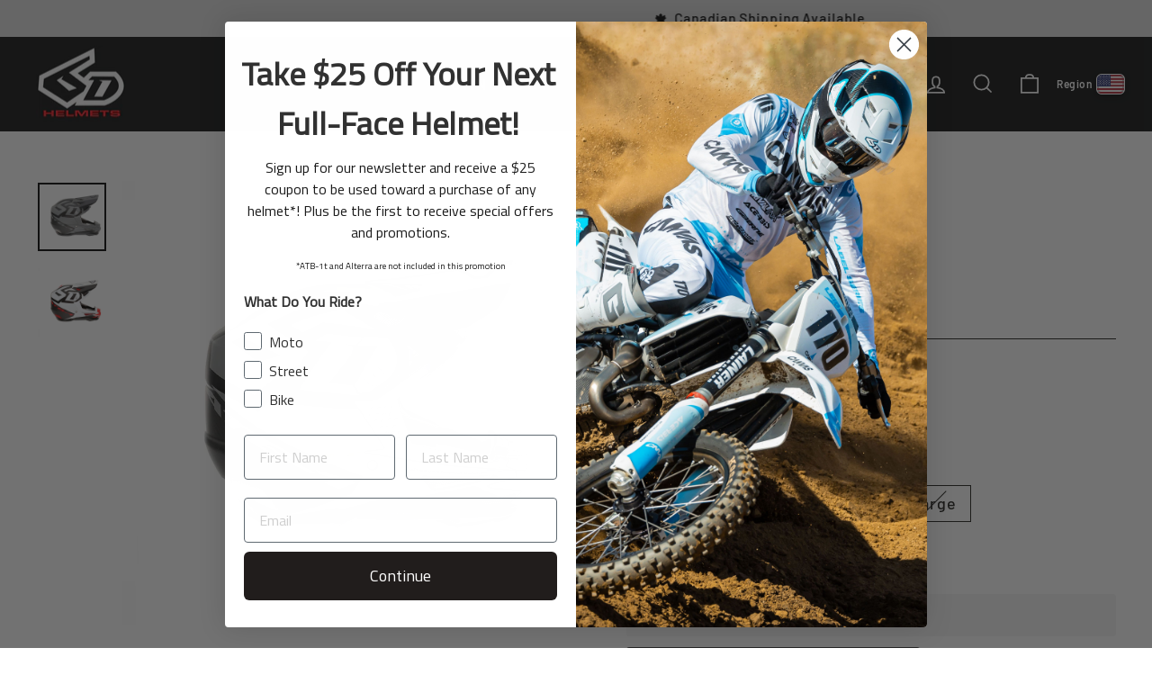

--- FILE ---
content_type: text/javascript; charset=utf-8
request_url: https://www.6dhelmets.com/products/atb-1-switch.js
body_size: 1048
content:
{"id":8279352246568,"title":"ATB-1 Switch","handle":"atb-1-switch","description":"\u003cp\u003eThe ATB-1 is a highly advanced full-face helmet for BMX and MTB. Its patented Omni-Directional Suspension™ technology minimizes linear and rotational accelerations during impacts, providing superior protection. The helmet's lightweight carbon fiber shell and dual-layered EPS liner increase protection while ensuring comfort during long rides. Trusted by top racers around the globe, the ATB-1 is the perfect choice for those who prioritize safety, performance, and style.\u003c\/p\u003e","published_at":"2023-05-18T12:50:53-07:00","created_at":"2023-05-18T12:50:57-07:00","vendor":"6D","type":"Bike Helmet","tags":["11.11","20","atb-1","bike","bmx","cyber","cyber_sale","dh","feb_sale","first","helmet","matte","mtb","nov_sale","price_change","switch"],"price":39999,"price_min":39999,"price_max":39999,"available":false,"price_varies":false,"compare_at_price":44995,"compare_at_price_min":44995,"compare_at_price_max":44995,"compare_at_price_varies":false,"variants":[{"id":45286788792616,"title":"Black \/ X-Small","option1":"Black","option2":"X-Small","option3":null,"sku":"20-2404","requires_shipping":true,"taxable":true,"featured_image":{"id":43423195627816,"product_id":8279352246568,"position":1,"created_at":"2023-08-09T10:16:21-07:00","updated_at":"2023-08-09T10:16:22-07:00","alt":null,"width":1200,"height":1200,"src":"https:\/\/cdn.shopify.com\/s\/files\/1\/0752\/2992\/1576\/files\/atb-1switch_black.jpg?v=1691601382","variant_ids":[45286788792616,45286788825384,45286788858152,45286788890920]},"available":false,"name":"ATB-1 Switch - Black \/ X-Small","public_title":"Black \/ X-Small","options":["Black","X-Small"],"price":39999,"weight":2268,"compare_at_price":44995,"inventory_management":"shopify","barcode":"659061846647","featured_media":{"alt":null,"id":35803777958184,"position":1,"preview_image":{"aspect_ratio":1.0,"height":1200,"width":1200,"src":"https:\/\/cdn.shopify.com\/s\/files\/1\/0752\/2992\/1576\/files\/atb-1switch_black.jpg?v=1691601382"}},"quantity_rule":{"min":1,"max":null,"increment":1},"quantity_price_breaks":[],"requires_selling_plan":false,"selling_plan_allocations":[]},{"id":45286788825384,"title":"Black \/ Small","option1":"Black","option2":"Small","option3":null,"sku":"20-2405","requires_shipping":true,"taxable":true,"featured_image":{"id":43423195627816,"product_id":8279352246568,"position":1,"created_at":"2023-08-09T10:16:21-07:00","updated_at":"2023-08-09T10:16:22-07:00","alt":null,"width":1200,"height":1200,"src":"https:\/\/cdn.shopify.com\/s\/files\/1\/0752\/2992\/1576\/files\/atb-1switch_black.jpg?v=1691601382","variant_ids":[45286788792616,45286788825384,45286788858152,45286788890920]},"available":false,"name":"ATB-1 Switch - Black \/ Small","public_title":"Black \/ Small","options":["Black","Small"],"price":39999,"weight":2268,"compare_at_price":44995,"inventory_management":"shopify","barcode":"659061846654","featured_media":{"alt":null,"id":35803777958184,"position":1,"preview_image":{"aspect_ratio":1.0,"height":1200,"width":1200,"src":"https:\/\/cdn.shopify.com\/s\/files\/1\/0752\/2992\/1576\/files\/atb-1switch_black.jpg?v=1691601382"}},"quantity_rule":{"min":1,"max":null,"increment":1},"quantity_price_breaks":[],"requires_selling_plan":false,"selling_plan_allocations":[]},{"id":45286788858152,"title":"Black \/ Medium","option1":"Black","option2":"Medium","option3":null,"sku":"20-2406","requires_shipping":true,"taxable":true,"featured_image":{"id":43423195627816,"product_id":8279352246568,"position":1,"created_at":"2023-08-09T10:16:21-07:00","updated_at":"2023-08-09T10:16:22-07:00","alt":null,"width":1200,"height":1200,"src":"https:\/\/cdn.shopify.com\/s\/files\/1\/0752\/2992\/1576\/files\/atb-1switch_black.jpg?v=1691601382","variant_ids":[45286788792616,45286788825384,45286788858152,45286788890920]},"available":false,"name":"ATB-1 Switch - Black \/ Medium","public_title":"Black \/ Medium","options":["Black","Medium"],"price":39999,"weight":2268,"compare_at_price":44995,"inventory_management":"shopify","barcode":"659061846661","featured_media":{"alt":null,"id":35803777958184,"position":1,"preview_image":{"aspect_ratio":1.0,"height":1200,"width":1200,"src":"https:\/\/cdn.shopify.com\/s\/files\/1\/0752\/2992\/1576\/files\/atb-1switch_black.jpg?v=1691601382"}},"quantity_rule":{"min":1,"max":null,"increment":1},"quantity_price_breaks":[],"requires_selling_plan":false,"selling_plan_allocations":[]},{"id":45286788890920,"title":"Black \/ Large","option1":"Black","option2":"Large","option3":null,"sku":"20-2407","requires_shipping":true,"taxable":true,"featured_image":{"id":43423195627816,"product_id":8279352246568,"position":1,"created_at":"2023-08-09T10:16:21-07:00","updated_at":"2023-08-09T10:16:22-07:00","alt":null,"width":1200,"height":1200,"src":"https:\/\/cdn.shopify.com\/s\/files\/1\/0752\/2992\/1576\/files\/atb-1switch_black.jpg?v=1691601382","variant_ids":[45286788792616,45286788825384,45286788858152,45286788890920]},"available":false,"name":"ATB-1 Switch - Black \/ Large","public_title":"Black \/ Large","options":["Black","Large"],"price":39999,"weight":2268,"compare_at_price":44995,"inventory_management":"shopify","barcode":"659061846678","featured_media":{"alt":null,"id":35803777958184,"position":1,"preview_image":{"aspect_ratio":1.0,"height":1200,"width":1200,"src":"https:\/\/cdn.shopify.com\/s\/files\/1\/0752\/2992\/1576\/files\/atb-1switch_black.jpg?v=1691601382"}},"quantity_rule":{"min":1,"max":null,"increment":1},"quantity_price_breaks":[],"requires_selling_plan":false,"selling_plan_allocations":[]},{"id":45286788923688,"title":"Red \/ X-Small","option1":"Red","option2":"X-Small","option3":null,"sku":"20-2434","requires_shipping":true,"taxable":true,"featured_image":{"id":43423469568296,"product_id":8279352246568,"position":2,"created_at":"2023-08-09T10:36:53-07:00","updated_at":"2023-08-09T10:36:54-07:00","alt":null,"width":1200,"height":1200,"src":"https:\/\/cdn.shopify.com\/s\/files\/1\/0752\/2992\/1576\/files\/atb-1switch_red.jpg?v=1691602614","variant_ids":[45286788923688,45286788956456,45286788989224,45286789021992]},"available":false,"name":"ATB-1 Switch - Red \/ X-Small","public_title":"Red \/ X-Small","options":["Red","X-Small"],"price":39999,"weight":2268,"compare_at_price":44995,"inventory_management":"shopify","barcode":"659061836167","featured_media":{"alt":null,"id":35804055503144,"position":2,"preview_image":{"aspect_ratio":1.0,"height":1200,"width":1200,"src":"https:\/\/cdn.shopify.com\/s\/files\/1\/0752\/2992\/1576\/files\/atb-1switch_red.jpg?v=1691602614"}},"quantity_rule":{"min":1,"max":null,"increment":1},"quantity_price_breaks":[],"requires_selling_plan":false,"selling_plan_allocations":[]},{"id":45286788956456,"title":"Red \/ Small","option1":"Red","option2":"Small","option3":null,"sku":"20-2435","requires_shipping":true,"taxable":true,"featured_image":{"id":43423469568296,"product_id":8279352246568,"position":2,"created_at":"2023-08-09T10:36:53-07:00","updated_at":"2023-08-09T10:36:54-07:00","alt":null,"width":1200,"height":1200,"src":"https:\/\/cdn.shopify.com\/s\/files\/1\/0752\/2992\/1576\/files\/atb-1switch_red.jpg?v=1691602614","variant_ids":[45286788923688,45286788956456,45286788989224,45286789021992]},"available":false,"name":"ATB-1 Switch - Red \/ Small","public_title":"Red \/ Small","options":["Red","Small"],"price":39999,"weight":2268,"compare_at_price":44995,"inventory_management":"shopify","barcode":"659061836174","featured_media":{"alt":null,"id":35804055503144,"position":2,"preview_image":{"aspect_ratio":1.0,"height":1200,"width":1200,"src":"https:\/\/cdn.shopify.com\/s\/files\/1\/0752\/2992\/1576\/files\/atb-1switch_red.jpg?v=1691602614"}},"quantity_rule":{"min":1,"max":null,"increment":1},"quantity_price_breaks":[],"requires_selling_plan":false,"selling_plan_allocations":[]},{"id":45286788989224,"title":"Red \/ Medium","option1":"Red","option2":"Medium","option3":null,"sku":"20-2436","requires_shipping":true,"taxable":true,"featured_image":{"id":43423469568296,"product_id":8279352246568,"position":2,"created_at":"2023-08-09T10:36:53-07:00","updated_at":"2023-08-09T10:36:54-07:00","alt":null,"width":1200,"height":1200,"src":"https:\/\/cdn.shopify.com\/s\/files\/1\/0752\/2992\/1576\/files\/atb-1switch_red.jpg?v=1691602614","variant_ids":[45286788923688,45286788956456,45286788989224,45286789021992]},"available":false,"name":"ATB-1 Switch - Red \/ Medium","public_title":"Red \/ Medium","options":["Red","Medium"],"price":39999,"weight":2268,"compare_at_price":44995,"inventory_management":"shopify","barcode":"659061836181","featured_media":{"alt":null,"id":35804055503144,"position":2,"preview_image":{"aspect_ratio":1.0,"height":1200,"width":1200,"src":"https:\/\/cdn.shopify.com\/s\/files\/1\/0752\/2992\/1576\/files\/atb-1switch_red.jpg?v=1691602614"}},"quantity_rule":{"min":1,"max":null,"increment":1},"quantity_price_breaks":[],"requires_selling_plan":false,"selling_plan_allocations":[]},{"id":45286789021992,"title":"Red \/ Large","option1":"Red","option2":"Large","option3":null,"sku":"20-2437","requires_shipping":true,"taxable":true,"featured_image":{"id":43423469568296,"product_id":8279352246568,"position":2,"created_at":"2023-08-09T10:36:53-07:00","updated_at":"2023-08-09T10:36:54-07:00","alt":null,"width":1200,"height":1200,"src":"https:\/\/cdn.shopify.com\/s\/files\/1\/0752\/2992\/1576\/files\/atb-1switch_red.jpg?v=1691602614","variant_ids":[45286788923688,45286788956456,45286788989224,45286789021992]},"available":false,"name":"ATB-1 Switch - Red \/ Large","public_title":"Red \/ Large","options":["Red","Large"],"price":39999,"weight":2268,"compare_at_price":44995,"inventory_management":"shopify","barcode":"659061836198","featured_media":{"alt":null,"id":35804055503144,"position":2,"preview_image":{"aspect_ratio":1.0,"height":1200,"width":1200,"src":"https:\/\/cdn.shopify.com\/s\/files\/1\/0752\/2992\/1576\/files\/atb-1switch_red.jpg?v=1691602614"}},"quantity_rule":{"min":1,"max":null,"increment":1},"quantity_price_breaks":[],"requires_selling_plan":false,"selling_plan_allocations":[]}],"images":["\/\/cdn.shopify.com\/s\/files\/1\/0752\/2992\/1576\/files\/atb-1switch_black.jpg?v=1691601382","\/\/cdn.shopify.com\/s\/files\/1\/0752\/2992\/1576\/files\/atb-1switch_red.jpg?v=1691602614"],"featured_image":"\/\/cdn.shopify.com\/s\/files\/1\/0752\/2992\/1576\/files\/atb-1switch_black.jpg?v=1691601382","options":[{"name":"Color","position":1,"values":["Black","Red"]},{"name":"Size","position":2,"values":["X-Small","Small","Medium","Large"]}],"url":"\/products\/atb-1-switch","media":[{"alt":null,"id":35803777958184,"position":1,"preview_image":{"aspect_ratio":1.0,"height":1200,"width":1200,"src":"https:\/\/cdn.shopify.com\/s\/files\/1\/0752\/2992\/1576\/files\/atb-1switch_black.jpg?v=1691601382"},"aspect_ratio":1.0,"height":1200,"media_type":"image","src":"https:\/\/cdn.shopify.com\/s\/files\/1\/0752\/2992\/1576\/files\/atb-1switch_black.jpg?v=1691601382","width":1200},{"alt":null,"id":35804055503144,"position":2,"preview_image":{"aspect_ratio":1.0,"height":1200,"width":1200,"src":"https:\/\/cdn.shopify.com\/s\/files\/1\/0752\/2992\/1576\/files\/atb-1switch_red.jpg?v=1691602614"},"aspect_ratio":1.0,"height":1200,"media_type":"image","src":"https:\/\/cdn.shopify.com\/s\/files\/1\/0752\/2992\/1576\/files\/atb-1switch_red.jpg?v=1691602614","width":1200}],"requires_selling_plan":false,"selling_plan_groups":[]}

--- FILE ---
content_type: application/javascript; charset=utf-8
request_url: https://searchanise-ef84.kxcdn.com/preload_data.9r1p3m3G9d.js
body_size: 8058
content:
window.Searchanise.preloadedSuggestions=['moto helmets','6d atr 3','atr 2 helmet','youth helmets','fxr 6d helmets','youth moto helmet','atr 1 helmet','carbon fiber','6d helmets','6d atr-2','mtb helmet','fxr helmets','atb-1 helmet','carbon fiber helmet','helmet bag','cheek pads','bmx helmets','dirt helmets helmet','voodoo ranger','visor replacement','6d ats-1r','atr 3 helmet','youth helmet','moto helmet','ats 1r','helmet sizing','mx helmets','white 6d helmet','kids helmets','black helmet','street helmet','helmets moto','orange helmet','cheek pad','red helmets','adult helmet','bike helmets','sizing system','dirt helmets','pink helmet','helmet pads','6d helmet','blue helmets','mountain bike helmet\'s','atb-1 carbon','atr-3 nova','blemish product','street helmets','danger boy helmet','easy return','helmet visors','6d atr 1','atr 2y','ats-1r face shield','6d helmet small','helmets fxr','atr 3 youth','full face helmets','atb-2t ascent','helmet size','adventure helmet\'s','6d fxr helmets','moto all','custom helmet','motorcycle helmet','helmet sizes','atr 2 helmets','dirt helmet','mtb full face','6d atr-2 voodoo ranger gloss black','6d helmets atr-1 helmet','white helmet','atr-1 solid','patriot helmet','all white moto helmet','6d alterra','are 3 helmet','atr-2 cheek pads','mens helmets','are helmet','breath box','at helmet','6d atr 3 carbon','youth moto helmets','atr-3 helmets','replacement parts','red white and blue a helmet','super patriot','bike helmet','register helmet','chin strap','orange and black','mountain bike helmets','adventure helmet','6d youth','adult small','6d atr 3 liner','helmet accessories','green helmet','danger boy','atr-3 youth','voodoo ranger helmet','face shield','gift card','deluxe helmet bag','6d atr-3','fxr 6d','on lightweight','helmet parts','off road','atr 2 tactical','custom helmets','ats-1r face','road helmets','mx helmet','carbon helmet','atb 2t','replacement pads','mountain bike','youth moto','pro tec','replacement visor','black and gold','atr 3y','red helmet','visor screws','orange and blue','all helmet','full face','this so','dirt 6d helmet','table size','black helmets','youth visor','bicycle helmets','youth large','off-road helmet','atr 2 liner','kids 6d helmet\'s','6d purple','kids helmet','art 2y helmet','atr-1 apex','helmets atr','youth bmx','6d atr 2','neon yellow helmet','mtb helmets','chin strap replacement','gold and black','youth atr 2y neon and black','youth atr 3','atr 1 visors','6d carbon fiber helmet','atr youth','contact us','alterra visor','helmet with','turquoise xx','youth bmx helmet','white helmets','helmet liner','tactical tee green','all white','6d atr-2 element helmet cyan','atr-2 torque','atr 2 parts','helmet padding','fim-02 certification','6d atr-3 youth','large helmets','helmet sale','mountain bike helmet','small helmet','6d ats-1','black and white helmet','6d mtb gloves','atr 3 youth helmets','atr 2 visor','6d helmets 2026','purple 6d','the 6d','art 3y','atr 2 youth','atr 2 cheek pads','are visor','atr-2 solid gloss white s s','street bike','atr 2 helmet large','moto cross','atr 3 visor','helmet s','adult moto helmets','youth helmet parts','solid black','atr 3 6d helmet','youth 6d helmet','moto helmets yellow','wind breaker','comfort liner','atr 2 fusion','atr-2 range','xxl helmet','atr-2y target','youth cheek pad set','6d fxr','6d atr-2 helmet','all products','design tee','atr-2 delta','sleeve jersey','matte black','street and helmet','youth 6d','atr-2 patriot','atr 2 breath box','pads and','pink youth','new carbon helmet','sport bike helmet','helmets bmx carbon','helmet youth','ats 1 accessories','atr 2 visor replacement screws','youth apparel','6d att 3','helmet red','pad replacement','red moto helmet','helmet liners','super cool','atr 2 carbon','6d youth atr-2y','atr y','helmet case','visor screw set','6d atr','atb 1t','womens jacket','pin lock','blue helmet','6d atr 3 youth','red white and blue','atr-3 hyper','x helmet','adult medium helmets','atr-2 youth','enduro helmets','hooded sweatshirt','helmets helmets kids','helmet moto','6d race umbrella','voodoo ranger visor','bmx helmet','youth small','off rd','youth bike helmet','atr helmets','atr helmet youth','tear offs','if system','6d youth atr-1','large atr-3','full-face helmet','6d moto','cross helm','full face helmet','atr 3 wave','are a helmet','6d atr-2y helmet','mud vision','atr-2 target','black and white','solid orange 6d helmet','atr-3 comfort','fxr 6d helmets men\'s','small 6d helmet','atr-2 phase black gold s','adult helmets','usa helmet','blue white black','atr-2y torque','our replacement','atr-2 havoc','logo hat','to helmet','atr-2 helmet','helmet white','camo helmet','le helmet','youth 6d helmet\'s','red white blue','t shirt','ats-1r tearoffs','atr 1 apex visor','atr-2y solid','red atr 1','atr 3 moto helmet','6d atr-3 reflex 13-0824','6d atr-3y helmet','1 visor set','ats 1r smoke','carbon helmet large','visor screw','6d atr-2 super patriot black helmet','helmet care','bmx race helmet','visor atr-1','helmet fit','atb-1 flight','eps liner','ats helmet','hand drawn tee','atb-1 solid','rebuild form','blemish atb-1','visor atr-2','atr 1 chin strap','helmets windbreaker','child helmet','aero yellow','gloss helmets','ats-1 lens','teal helmets','solid parts','youth bike','6d atb-1','youth red','ods system','your helmet','ats 1r solid','women’s helmets','atr-2 solid','face helmet','moto youth','moto helmet on sale','atb-1 pads','atr-3 helmet','black and white helmets','atr-2 visor','helmet motorcycle','atr 3 helmets','atr 2 solid','kids large helmets','youth medium','all red','red and black','atr-2 helmets','6d helmet ats-1 gloss white','atr-1 visor','pinlock lens','off sale','atr 3 x helmet','atr-1 sta','6d impact','6d atb-2t ascent helmet','solid matte','gloss neon orange','atr-1 pads','6d atr-3 matte black','neon yellow visor','and white helmet','all helmets','atr-3 solid','helmet atr','6d fxr helmet','at helmets','2025 6d atr-3 helmet','purple helmet','young riders','helmets youth','at ods','full carbon','6d are 3','atr-2 pads','atr-3y helmet hex gloss','6d hat','youth helmet pads','white youth','atr 6d','our visors','6d helmets 6d windbreaker black forest camo small','carbon atr-3','art 2y liner','jersey offers','fxr helmet','carbon helmets','carbon evo 2','atr 1 apex','6d ats 1r','helmets hoodie','are 2 patriot','men’s helmet','red and white','atr 1 shear','atr-3 screw','red white and blue moto','moto helmet sale','atr-2y youth','atr-2 impact','ats-1r wyman red black','adult medium helmets for sale','gloss black','at 2 patriot','atr 2 mach','of helmet','6d rebuilt','atr-2 motion neon green gloss','advan x','tactical tee','helmet black','atr-2 liner','black red helmet visor','gloss black helmet','icon helmets','6d fusion','6d ogio backpack','6d breath box','black moto','atr-1 stealth','mountain helmets','neon yellow','6d bicycle helmet','tactical helmets','womens 6d helmet','adventure helmets','face sheild','atr-2 fusion','m helmet','ats-1r solid gloss black','atr-1 carbon','energy helmet','mud kit','moto parts','bicycle helmet','moto 6d','atr-1 tactical black','mountain bike gloves','grey visor','atr 3 solid','helmet register','6d cheek pads','atr-3 visor','atr-2 element','atr 3 cheek pad','atr 3 x','ats visor','6d max','carbon atr-1','young black 6d helmet','moto atr 1','red and black helmets','we is','white purple','2023 blue helmet','green mx helmet','on sale','all youth helmets','6d quest','carbo large','and orange','6d ats','atr hex','helmet rebuild','atr 3 helmet youth','moto helmets kids','atr 2 drive visor','6d atb-1 flight mtb helmet','6d helmet kids','impact red','liners ats 1r','gloss carbon','atr-2 element helmet','carbon street','youth mx helmet','atr-1 helmet','atr 1 cheek pads','carbon moto helmet','gloss black carbon','street bike helmets','carbon mx','atb-1 switch','6d helmet accessories','clear visor','atr-2 2024 visor','tee sports','atb-2t ascent matte white black','atr 3 carbon','mens helmet','replacement cheek pads','carbon black','moto helmet bag','quadrant helmet','grey helmet','atr 2 helmet youth','neon orange','yellow lens','best in the','helmets patriot','youth mx helmets','purple and gold','solid helmets','a helmet','ats-1r race shield','atb-2t fit kit','atb-1t retention system','helmet mud','carbon full-face','atr-2 pad','atr youth helmet','youth atr-3','ats-1r lens','black and green helmet','back pack','replacement strap','youth tee\'s','bright helmets','ats-1r solid','6d atr-1 pads','atb-2t helmet','atr 2y helmet pads','at 1 visor','youth x helmets','at mouthpiece','6d carbon helmet','fusion red','atr-2y cheek','super cool pads','atr 3 solid helmet','atr 1 visor','next level','atr-3 patriot','youth helmet bag','youth atr 2','gold and white','road helmet','the 6d atr-2 helmet is the','cool liner','atr-1 visors','ats-1r wyman black grey l','atr red white blue','6d atr-1 helmet solid','atr-2y range','black and white moto','6d atr-2y','atr/b visor screw set','atr-2 phase white orange m','helmet 6d 2','youth mot','light helmets','atr 1 pace','200$or less helmets','carbon shell','6d atr 4','atr-2 youth visor screw','as a windbreaker','screw set','pink moto helmet','6d white','6d helmet youth','atr 2 small','grey and blue helmets','atr-2 drive','white and black','youth large helmet','2024 november sale helmets','atr-2 element bronze','atr-3 hex','white blue','atr-2 helo blue grey','inside of the helmet','grey helmets','small helmets','atr-1 evo carbon','matte white','black bike helmet','cheek pad size','helmet bag top zip','visors solid black','y atr 3','atr-2 mach','atr 3 patriot','atr-3 wave','white moto helmet','atr-2y youth super patriot helmet','atb-1 quest','specifically designed','atr 1 pink','blue bike helmet','wave helmet','atr 2 pads','bronze atr-2','voodoo ranger moto helmet','moto carbon','danger boy 6d helmet','atr 3 pads','youth blue and red 6d helmet','black and orange','cheek pad set','at 2 helmets','atr-3 cheek pad','6d black and whit helmets','helmets with','6d at 3','at 3 small','youth black 6d helmet','rider support','nova green','m helmet orange','omni-directional suspension','atr 2 blue and red','road helmet\'s','atr 2 target','atr drive','shield helmets','atr padding','rider supporting','all white atr 1','6d pads large','cool cheek pads','are 3y','atb quest','6d pink','helmets bike','6d stealth','6d red helmet','6d youth atr 3','youth street helmet','all of the 6d helmets','large x liner','youth mx','purple blue','fim hel','pads provide','kid moto','atr 3 cheek pads','atr-3 rival','atr 1 helmets','6d atr-3 solid visor','in helmet system','carbón bike','at sizing','all sizes','moto red white black','advanced impact','atr-3 comfort liner','men’s helmets','orange and blue helmets','ear pads','blue and orange are 2','up and','dirt be','ats-1 face shield','kit helmet','6d atb-2t','atr-3 nova helmets','purple blue 2025','patriot street','ats 1 moto','blue rouge','youth black','youth helmets black','nova matte','youth t','at nova','gold helmets','atr-1 pace orange blue white is','visor nova white','atr delta','6d atr-3 helmet','at a 1r','bmx replacement','atr 3 y parts','pink and blue','red blue and white','box tee','6d fxr short sleeve jersey','atr-2 phase','atr 2 element','maintaining exceptional','motorcycle helmets','atr-1 matte black x','ats 1r shield','atr-2 atr-3','pink and green helmet','atr-1 youth','at 1 pad','6d atr 2 carbon','construction with','yellow purple','6d helmets atr-2 helmet circuit neon blue','6d atr-3y','phase red','apex cyan','atr drive 2','helmet atb-1','6d atr-3 patriot','black carbon','att merge','neon green','neon and purple','black and gold helmets','green helmets','new helmet','6d helmet size large','helmet mud kit','atr 3 replacement parts','sun rays','sun protection','atr-3 visors','6d chaos visor','6d atr-2y solid','6d atr 3 hex helmet','youth helmet 6d moto','patriot le','grey black visor','atr-3 nova green','fade tee','6d atr-1','helmet bag side zip','mud kit with adhesive backing','atb-1 mouthpiece','at t','atb-1t liner','atr-3y solid','moto helmets atr 3','6d classic snapback','atr-1 comfort','6d helmets atr-3 patriot gloss red white blue x-small','atr-2 y','atr-3 cheek pads','atr 2y visor screws','matte black moto helmet','atr-2 phase visor','6d helmet cross','atr 2 helmet rap','6d atr-1 electric visor','atr-3y wave','atr 3 6d','rebuildable design','ai helmet','6d helmets next level tee grey x-small','white medium','ventilated foam','atr-2 helmet super patriot','to helmet liners','atr-1 apex visor','6d nova','tactical helmet','art 2y','youth atr-2y','atr-2 fusion helmet','6d ats-1 cheek pads','x helmets','atr 2y target','black and red helmets','atr-2 solid matte black s','black 60 helmet','cheek foam','medium helmet\'s','visor stripe orange','atr-2 torque adult','phase black green','white grey','super cool cheek','orange helmets','ats-1r aero matte black','6d youth helmet','black and orange helmet','atr 3 pad','pink blue','6d bicycle socks black','moto helmets youth','atr-2y solid gloss white','atr-1 macro titanium','atr-2 impact helmet','helmet foam mud kit','lightweight carbon','performance compared','gift cards','cyber helmets','ats-1r 3k carbon','helmet cover','atb-2t ascent matte sand','company tee black','cheek pad 35mm','yellow and blue','helmet pad','you helmet','patriot moto helmet','6d helmets womens','ats-1r aero','danger bo','atr-2y havoc','to face sheild','helmet mx','at a-1','company tee black l','youth motorcycle helmets','helmets for kids','atr 2 torque','youth atb','grey and orange helmet','replacement for','signature tee','6d atr-2 element helmet','matte black moto','atb-1t pads','phase orange visor','atr-2 tactical black m','at 2 torque','ats-1r super patriot','6d atr-2 cyan','grey and green','hex helmet','visor youth','atr-1 comfort liner','white visor','at fxr','helmets helmet','youth patriot','atr 2 phase','havoc neon','motor helmets','helmets atb','sweatshirt features','atr-2y cheek pad','black and white 6d','ats solid','kid helmets','large helmet\'s','solid helmet parts','yellow helmet','atr-1 stealth white','atr-1 sonic','ats-1r voodoo','youth black helmet','air helmet','6d atr-2 fusion red helmet','at 2 target','patriot white moto helmet','atr-2y liner','matt white','black and white 6d helmet','ats-1r cheek pads','red blue','atr-1 apex white','6d carbon','atr-2 core white black s','visor screw key driver','6d atr-1 gloss white helmet','fxr short','for sizing','youth helmets white','helmet less 100','atb black helmet','gloss cement','6d ogio','atr 2y torque','ats-1r carbon','atr 3 white','are white','solid white visor','atr 1 carbon','atr-1 mouthpiece','atr 2 drive','voo doo','atr-2y helmet','atr-2 alpha helmet','ats-1r rouge','atr 1 liner','pinlock pin','tear off','moto helmets blue and black','youth 3y','atr-1 pace orange blue white','take 25 off','are 2 helmet','cheek pad 40','6d rival','yellow black and red','at 3 x','ultra light','atr 3 helmets youth','youth sizes','moto helmets white','pro team','6d att','ats 1r 3k','is the helmet','is the atr-1','blue and white','size large','rival matte white','youth medium 60 helmet black','atr-3y youth','racing helmets','black orange','without helmets','for chin','45mm pad','x carbon','puffer jacket','helmet orange','moto cross helmets','helmets men\'s','at 3 bronze','cheek pads atr-2','atr-2 youth helmet','white and orange','orange solid','red white blue moto helmet','purple and yellow','black youth helmet','youth element element','all new','anti fog','fit kit','3 youth helmets','6d atr-2 torque helmet','orange atr','6d beanie black','carbon black moto helmet','atr-2y cheek pad set','6d atr-3 comfort liner','atr 2y range','at a ascent','youth white','helmet atr-3y','atr helmet','6d full carbon helmet','are visor screws','stretch-to-fit sizing','atr-3 solid gloss black carbon small','head size','are 2y torque','atr 1 patriot','6d youth helmets','carbon gold moto','rival gold','atr-3 super cool cheek pad set','at parts','youth x pads','helmet bmx','6d atr-3 solid helmet','ats 1 r','helmet are 3','at youth','build helmet','youth liners','dh bike carbon','top zip helmet bag','atr-2 breath','dark dark helmet','havoc neon orange','atr 3 solid white','silver moto helmet','white and grey','mouth piece','are stealth','blue moto','carbon visor','6d atr-2 phase helmet','green and blue','all racing','biking helmet','green yellow and blue helmets','youth street','mtb dh','visor are','all of the 6d hats','green and yellow black','large at','atr-3y hex','atr 3?youth','at cheek pads','visor red and or','atr y target helmet','red carbon','large cheek','visor replace','bicycle socks','hand drawn tee navy','next level tee grey','atr-1 comfort liner x','6d atr-2 mach atr-2','youth l size','and purple','chin bar','havoc helmet','accessories atr-3','3 red and white','atr 1 carbon visor','atr 6 wave','atr-3 reflex','6d atr-2 helmet visor mach bronze','zip hoodie','dry helmet','are 2 orange and blue','blue and orange','atr-2y range youth small','ats-1r solid helmet gloss grey','youth helmet pink','atr 2 range','youth tees','pro ride','neon green visors','moto pads','vent cover','at carbon','6d atr 3 y','6d atr 3y','face helmets','carbon atr 2','white red 6d','atr-2 aero','yellow and pink helmets','6d helme','core white black','atr-1 helmets b','helmet storage','moto screw','full face black','atr 2 helmet red','adult small neon yellow','bike mtb','6d alterra helmet','youth moto helmet orang','black atr-2','white atr-2','white are 2','white and orange atr-2','blue orange','ats-1r cheek pad 30mm','visor aero','2 cheek pads','orange atr-3','alterra solid matte black','alterra visor solid matte black','blue white black helmet','black visor','cool helmets','helmets atr 3y','youth moto helmets atr 3','stealth visor','1 solid carbon','6d alterra segment matte slate blue','6d atr 3 wave','ats-1r carbon solid black','atr-3 matte black','atr 2 screws','tactical black','award-winning work','6d helmets atr-3 wave','grey moto','compare helmets','used moto','atb-1 screw','ats-1 helmet','youth visor replacement','so enduro helmet','youth 3 replacement','fxr 5 6d helmet','6d atr 3 solid','ats-1r voodoo ranger','bmx youth helmet','atr-2 liner and cheek pads','cheek pad youth','atr 1 matte black','alterra solid','orange 6d','youth motor helmets','kids bike','pink black','light helmet','atr-3 cheek','red white blue patriot','black and grey','6d helmets atr-3 helmet nova','oem replacement','atr-1 solid white','at 3 youth','white and black 6d youth helmets','6d white moto helmets','at cheek pad','atr-2 fusion black helmet 6d helmets','remove dirt','helmets black','atb-1 with','atr-2y cheek pads','purple moto helmet','atr-1 shear','pink and black helmets','black carbon fiber','gp helmets','gold and black helmets','atr-1 helmets','atr-3y patriot','mouthpiece gloss white','cheek pad 30mm','ats-1r rear','ats-1 chin curtain','atr-3y chin strap covers','atr 3y patriot','tee next level','script tee','6d quadrant blue','1r patriot','atr 2 solid youth','atr l solid visor','adult model','6d adult helmets','atb-1 pad','are y','moto visor','weight atb-2t ascent','stretch fit hat','6d 3 replacement','mach x','6d art 2y','mtb 6d','purple moto','6d helmets atr-3 nova','gloss white','6d classic snapback black','atr/b chin strap covers','atr-2y chin strap covers','helmet mud kit with adhesive backing','ats-1r chin strap covers','ats-1r rear neck cuff','ats-1r chin curtain','ats-1r tac lens','atb-1t visor screws','bike helmet retention system','motorcycle helmet tear offs','bicycle socks black','6d classic tee','next level tee black','company tee','go bold women\'s tee','go bold women\'s tank','registered tee','fade tee youth','signature youth tee','6d helmets hoodie','windbreaker navy military green','corporate zip hoodie','full-zip hoodie','6d flannel','beanie grey','6d logo hat','6d trucker hat grey','atr-2y drive','atr-2y fusion','ats-1r rogue','ats-1r alpha','25 for first','red full face','ats-1r solid black','ats-1r solid black carbon','ats-1r wyman','atr 3 cheek pad set youth','youth pink','ats-1r parts','helmet shield','helmet visor','atr-2 2025 solid','atr-2 solid visors','50 mm pads','visor yellow','6d visor','black and org','next helmet','moto helmet key','atr 3y wave','yellow purple and black','yellow and black','atr-2 tactica black l','atr-1 stealth cyan x','tearoffs 10 stack laminated','alpha bronze','delta neon yellow','chin ventilation','youth tee','atr 1 moto helmets','all white carbon fiber','atr 2 drive visor screw','2 drive visor replacement','long sleev tee','boy helmets','at quest','helmet bike','youth visor 1','super bike','full helmet','atr 2 kids white','helmet sock','are 1y','do remove','6d race','tactical 2 helmet','atr-3 nova white','red and blue helmet','nova white','purple and green','purple green','patriot visor','atr 3 liner','at helmet all white','6d orange','air 2 moto','street bike helmet','youth moto visor','orange black grey atr-2','at b','mouthpiece green','red and blue helmet youth','6d atr youth 3','black and','mud foam','solid gloss','solid gold','ats-1r titanium','hi vis','atr-2y super patriot','atr-2y super patriot red white blue','road bike','stree bike helmets','6d red','on patch','downhill riding','at 1 evo','6d classic logo t black','6d atr-3 hyper 13-0237','wave blue','quad helmets','lighter weight','riding bike','jacket designed','youth 6d padding','are helmets','atr 3 hex','flo neon','2 solid visor','fog lens','new visor','eliminate blisters','atr-2 visor screws','6d helmets atr-3 visor','atr-2 visor matte','free and easy exchange','helmets visors','atr/b chin strap','black tactical','gold helmet','atr-3y helmet wave gloss cyan blue','medium bike helmet','atr 2y visor','red white blue and purple','atr-3 carbon','white and red helmet','white and red','at 1 carbon','youth orange and blue helmet','atr-3 solid matte','6d atr 2 stripe','6d helmets atb-1','atr/b-1 cheek pad set','design tee youth black x-large','6d helmets next level tee grey large','go bold womens tee','atr-2 super cool cheek pad set','gloss white atr-2 visor','shield for helmet','6d hoodie','atr-3 super cool cheek pad','adult large helmet','atr 2y solid','ats-1r comfort liner','6d helmets atr-2 delta','6d helmets atr-2y torque','atb-2t retention system','atr wave','at cheek','at liner','atr-3 visor screw set','atr-3 helmet bag side zip','ats-1r pinlock 120 lens','personalized helmet','orange and blue helmet for kids','moto x-large','all teal','white orange','orange black silver visor','extreme sports','black pink helmet','black pink','ate 1r pads','during rainy','moto helmet visor screws','bike helmet mouthpiece','motorcycle helmet face sheild','ats-1r pinlock 120 lens clear anti-fog','6d ats-1 carbon','atr-3y cheek pad set','2 helmet orange','helmets orange','orange light blue','helmet red yellow blue','atr-2 older 2023','atr-2 2023 older','atr-3y visor','6d helmets atb-2t ascent matte black x-small small','moto helmet pads','6d helmets atr-3 super cool comfort liner x-small','6d helmets rider owned tee blue smal','6d helmets racing brand tee youth grey small','6d helmets visor solid gloss black','orange moto helmet','chin strap liners','red bu','atr-2 tactical','man helmet','atr-2y comfort liner','6d atr-2 super patriot red blue helmet','white youth visor','stealth black gold','challenge iii','6d helmets matte black','orange blue teal helmet','black gloss','bright ones','a ats-1r rogue street','switch red white black','at 3 helmet','replacement liner','atr 1 visor carbon','atr 2 purple','ats-1r wyman 30-0705','ats-1r visor','ats-1r x','atr-1 s2','black gold white helmet','atr 2 neon and black','is visibility','red and purple','ats 1 helmets','6d atb-2t ascent','red helmet size small','helo grey','flexfit 6d helmets logo hat black','helmets gold','black moto helmet','atr-2 core black grey s','6d atb','6d wave helmet','super patriot atr-2','at a helmet pads','youth cheek','cyber deal','matte black helmet\'s','fusión atr-2','quadrant charcoal','atr-2 recon grey white black s','black purple','helm 6d','youth moto helmet pink','white black grey visor','atr-2 motion red','ats a rogue','atr-2y danger','atb-2t ascent visor','6d mtb helmet','red white and blue 3','6d atr-1 apex helmet','helmet screws','atr-1 apex visors','bag pack','atr-2 solid gloss white','fxr have','helmet is','black men','helmet fxr','and strength','young athletes','red white blue apex visor','youth range','blue and gold','at delta visors','at helmet liner','mens shirt','corporate zip','helmets kids','team 6d','atr-2 solid matte black l','are 2 visor','atr-2 neon orange','teal black','atb-1t visor','atr-1 matte black l','6d helmets white','pink and blue bike helmet','6d atr-3 patriot helmet','gold atr-1','youth medium liner','atr 1 fuse yellow','atr-1 helmet visors youth','atr-1 stealth cyan','atb-1 visor','pro line','3k carbon','atr-2y youth patriot','made in','youth atb-1','and blue','6d atr-1 helmet','kit 6d','next level tee grey s','ats 1r x','6d mens','6d split','neon yellow carbon','youth helmet\'s','atr-2y visor','gloss purple','adult small black and white','chin liner','6d solid','usa carbon','fade tee black m','patriot pa','at tearoffs','casual day','youth youth','6d atr-3 wave','orange and blue and black helmets','atr-2y 06','are 2y target visor','atb-1t parts','atr 2 havoc','atr-2y aero blue white','xx helmet','6d atr-2y havoc youth blue','and 1r cheek pad','6d atr-2 matte grey','6d helmets race','atr 1 helmet parts','carbon first','atr-2 super patriot','are target','fxr 6d helmet','1 ats-1r street','atr 2 comfort liner','red white and blue helmet','to replace visor','ats-1r super patriot black l','matte helmet','ats fit','atr 1 solid','at 2 voodoo','6d helmets atr-1 electric','is visor','1 solid white','atr-2 merge helmet','company tee black x','pink quad helmet','atr-2 solid gloss white s l','atb 1t and more','purple and yellow helmet','off-road adventures','xc helmets','cooling pads','ultimate comfort','at nova 13-0404','6d orange helmet','day to','grade two','red 6d','are reduce','atr/b visor screw set clear','atb-1 full face helmet','atr-3 helmet liner','rain prep','helmets flannel','sweat shirt','white blue and red','chin curtain','le 6d helmet','at split','2 voodoo ranger','youth off-road','sales in','youth blue and','atb-1 blemish','pink yellow','grey and black','air fresh','6d down hill atb-1 quest','solid carbon','atr 2y matte black','liner atb-1','atr-1 size','6d helmets atr-2 helmet voodoo le','atr-2 solid matte black','6d addition','at switch','6d helmets atr-3 helmet','helmet small','atr 2 super patriot','helm mx','riding helmet with','race div','at 3 wave','atr-2 solid gloss white s m','youth atr-2','pink helmets','ats-1r face shield tear','youth yellow helmets','6d atr-2 delta','atr-2 solid gloss solid gloss white s s','6d atr-1 stealth','atr-1 solid 10-3724','6d hex helmet','1 replacement visor','1 youth visor','at pads','6d ats 1','atb 1 x-small','6d helmet atr 2','super cool liner','atr-3 hex gloss','ats 1r hi','mtb helmet\'s','ats cheek pads','target or','visor electric red','6d helmets ats-1r helmet patriot','fog lens dark smoke','company tee black m','ats size','6d atr-2 cheek pad','element yellow','pass pro','helmet chin strap cover','top zip','at 2 impact red','phase neon green','youth atr 2 helmet','6d helmets moto','adapt small helmet','at or omni-directional','bike for you','ascent black','youth helmet helmet','atb-2t ascent matte','for helmet','atr-2 phase black gold','atr 1 small','fxr x helmets','le 6d','atr-2y fusion youth small','atr switch','medium pads','blue carbon fiber','atr visor','moto helmet with','helmet stand','neon blue','bike pads','fog lens dark','atr-1 pace helmet','kit helmets','black white red','atr pads','atb-2 6d','orange with blue','atr fusion helmet','helmet cheek','atr 3 red white and blue','smoke anti-scratch','atr-2 delta visors','atr-2 phase white red m','6d atr-2 helmet phase','carbon 6d','black and blue','protectint lenses','to remove helmet','shear black visor','atr 1 6d helmet visor','ats-1r wyman black grey','atr 2 matte black','replacement screw','moto atr-3','carbon moto','fade tee black','face street','teal and grey','atr-2 motion','womens large helmets','atr-2 supercool','6d atr-2 solid','atr 1 shear helmet','atr 1 edge orange','at 1 accessories','atr-2 helmet havoc','helmets gift','atr-2y solid matte black','cat helmet','atr 2 helmet screws visor','fxr x','black and red carbon fiber','grey white','moto helmet orange','white small','atr-1 matte black s','atr-1 apex red','blue fiber','all moto','blue and white helmet','atr-2 mach blue red black','6d atr-2 youth','blemish at 1','helmet 6d\'s','atr 2y helmet','atr-2 merge visor','red bicycle helmet','black yellow bike helmet','atr-3 y','black white grey','black bike','atr 1 y','all black','black and purpl','atr 2 visor youth','race helmets','pad set','atr-1 wedge','at shear','fade helmets','atr 2y aero yellow','women’s black','neon helmet','advanced ods','6d helmet ats-1r','adv helmet','kid\'s helmet','enduro mtb','white 6d helmet 2024','ats-1r 3k','atr 2 alpha','atr 1 white','black black','atr-2 delta neon orange','at 2 cheek','youth helmet x','helmet havoc','ats-1r breath box','long sleeve','camo mouthpiece','large helmet parts','6d atr-2 patriot replacement visor','youth pad','atr-2 ranger','neon pink','6d atr-2 06','sun reactive lens','orange and black helmet','white and black 6d helmet\'s','come helmet','ats-1 shield','6d atr-2 torque youth helmet','moto helmets pink','moto voodoo','atr 3 helmet neon yellow','ats-1r hi','atr-2y parts','quadrant orange','1 cheek pads','kids helmet\'s','chin strap covers','atr-2 solid matte black m','youth patriot helmet','atr 2 screw','white pink','ats 1r lens','helmets two','at 1 cheek pads','black 6d','bike mountain helmet','pilot helmet','bike helmet accessories','ats 1r visors'];

--- FILE ---
content_type: text/json
request_url: https://conf.config-security.com/model
body_size: 304
content:
{"title":"recommendation AI model (keras)","structure":"release_id=0x7b:36:6f:25:44:5e:22:28:36:5a:57:67:64:65:46:6e:2c:28:7e:30:3b:2b:29:34:61:33:70:71:55;keras;3jnn58cvg4n4mk14s8ip6p2u113ihn9rmgohmt5sexp9hr4zk1lya0shxga4pr6d311jcack","weights":"../weights/7b366f25.h5","biases":"../biases/7b366f25.h5"}

--- FILE ---
content_type: application/javascript; charset=utf-8
request_url: https://searchanise-ef84.kxcdn.com/templates.9r1p3m3G9d.js
body_size: 1774
content:
Searchanise=window.Searchanise||{};Searchanise.templates={Platform:'shopify',StoreName:'6D Helmets',AutocompleteLayout:'multicolumn_new',AutocompleteStyle:'ITEMS_MULTICOLUMN_LIGHT_NEW',AutocompleteDescriptionStrings:0,AutocompleteShowMoreLink:'Y',AutocompleteIsMulticolumn:'Y',AutocompleteTemplate:'<div class="snize-ac-results-content"><div class="snize-results-html" style="cursor:auto;" id="snize-ac-results-html-container"></div><div class="snize-ac-results-columns"><div class="snize-ac-results-column"><ul class="snize-ac-results-list" id="snize-ac-items-container-1"></ul><ul class="snize-ac-results-list" id="snize-ac-items-container-2"></ul><ul class="snize-ac-results-list" id="snize-ac-items-container-3"></ul><ul class="snize-ac-results-list snize-view-all-container"></ul></div><div class="snize-ac-results-column"><ul class="snize-ac-results-multicolumn-list" id="snize-ac-items-container-4"></ul></div></div></div>',AutocompleteMobileTemplate:'<div class="snize-ac-results-content"><div class="snize-mobile-top-panel"><div class="snize-close-button"><button type="button" class="snize-close-button-arrow"></button></div><form action="#" style="margin: 0px"><div class="snize-search"><input id="snize-mobile-search-input" autocomplete="off" class="snize-input-style snize-mobile-input-style"></div><div class="snize-clear-button-container"><button type="button" class="snize-clear-button" style="visibility: hidden"></button></div></form></div><ul class="snize-ac-results-list" id="snize-ac-items-container-1"></ul><ul class="snize-ac-results-list" id="snize-ac-items-container-2"></ul><ul class="snize-ac-results-list" id="snize-ac-items-container-3"></ul><ul id="snize-ac-items-container-4"></ul><div class="snize-results-html" style="cursor:auto;" id="snize-ac-results-html-container"></div><div class="snize-close-area" id="snize-ac-close-area"></div></div>',AutocompleteItem:'<li class="snize-product ${product_classes}" data-original-product-id="${original_product_id}" id="snize-ac-product-${product_id}"><a href="${autocomplete_link}" class="snize-item" draggable="false"><div class="snize-thumbnail"><img src="${image_link}" class="snize-item-image ${additional_image_classes}" alt="${autocomplete_image_alt}"></div><span class="snize-title">${title}</span><span class="snize-description">${description}</span>${autocomplete_product_code_html}${autocomplete_product_attribute_html}${autocomplete_prices_html}${reviews_html}<div class="snize-labels-wrapper">${autocomplete_in_stock_status_html}${autocomplete_product_discount_label}${autocomplete_product_tag_label}${autocomplete_product_custom_label}</div></a></li>',AutocompleteMobileItem:'<li class="snize-product ${product_classes}" data-original-product-id="${original_product_id}" id="snize-ac-product-${product_id}"><a href="${autocomplete_link}" class="snize-item"><div class="snize-thumbnail"><img src="${image_link}" class="snize-item-image ${additional_image_classes}" alt="${autocomplete_image_alt}"></div><div class="snize-product-info"><span class="snize-title">${title}</span><span class="snize-description">${description}</span>${autocomplete_product_code_html}${autocomplete_product_attribute_html}<div class="snize-ac-prices-container">${autocomplete_prices_html}</div><div class="snize-labels-wrapper">${autocomplete_in_stock_status_html}${autocomplete_product_discount_label}${autocomplete_product_tag_label}${autocomplete_product_custom_label}</div>${reviews_html}</div></a></li>',ResultsShow:'Y',ResultsStyle:'RESULTS_BIG_PICTURES_NEW',ResultsShowActionButton:'N',ResultsFlipImageOnHover:'N',ResultsShowOptionVariants:'Y',ResultsDescriptionStrings:0,ResultsUseAsNavigation:'templates',ResultsColorOptionType:'image',SmartNavigationDefaultSorting:'sales_amount:desc',ResultsProductDefaultSorting:'created:desc',ShowBestsellingSorting:'Y',ShowDiscountSorting:'Y',ResultsManualSortingCategories:{"apparel":"449427570984","accessories":"449427636520","shirts":"449427734824","youth-apparel":"449427898664","womens-apparel":"449427931432","mens-apparel":"449427964200","moto-helmets":"449716977960","moto-helmet-accessories":"449718649128","moto-helmet-liners-pads":"449718845736","bmx":"450345992488","moto-helmet-parts":"450346385704","accessories-1":"450346746152","moto":"450347958568","atr-2-helmets":"451595141416","bmx-helmets":"451900539176","apparel-accessories":"451968860456","moto-visors":"451970040104","moto-liners-and-pads":"451970138408","moto-helmet-2":"453816320296","atr-3-helmets":"480117883176","youth-helmet":"488279638312","enduro-helmets":"491761795368"},CategorySortingRule:"searchanise",ShopifyMarketsSupport:'Y',ShopifyLocales:{"en":{"locale":"en","name":"English","primary":true,"published":true}},ShopifyRegionCatalogs:{"US":["41431138600"],"CA":["92722397480"],"CL":["130150465832"],"MX":["136272019752"],"GB":["138943496488"]},ColorsCSS:'.snize-ac-results .snize-title { color: #333; }div.snize-ac-results.snize-ac-results-mobile span.snize-title { color: #333; }.snize-ac-results .snize-description { color: #9D9D9D; }div.snize-ac-results.snize-ac-results-mobile .snize-description { color: #9D9D9D; }.snize-ac-results .snize-price-list { color: #333; }div.snize-ac-results.snize-ac-results-mobile div.snize-price-list { color: #333; }.snize-ac-results span.snize-discounted-price { color: #C1C1C1; }.snize-ac-results .snize-attribute { color: #9D9D9D; }.snize-ac-results .snize-sku { color: #9D9D9D; }div.snize li.snize-product span.snize-title { color: #333; }div.snize li.snize-category span.snize-title { color: #333; }div.snize li.snize-page span.snize-title { color: #333; }div.snize ul.snize-product-filters-list li:hover span { color: #333; }div.snize li.snize-no-products-found div.snize-no-products-found-text span a { color: #333; }#snize-search-results-grid-mode .snize-price-list, #snize-search-results-list-mode .snize-price-list { color: #333; }div.snize#snize_results.snize-mobile-design li.snize-product .snize-price-list .snize-price { color: #333; }#snize-search-results-grid-mode span.snize-attribute { color: #888888; }#snize-search-results-list-mode span.snize-attribute { color: #888888; }#snize-search-results-grid-mode span.snize-sku { color: #888888; }#snize-search-results-list-mode span.snize-sku { color: #888888; }',CustomCSS:'div.snize-products-filters-sidebar {     font-size: 20px; }@media (min-width: 1024px) {    .snize-ac-results .snize-label {    font-size: 19px;    }            .snize-ac-results .snize-suggestion, .snize-ac-results .snize-vendor, .snize-ac-results .snize-tag, .snize-ac-results .snize-category, .snize-ac-results .snize-page {    font-size: 17px;    }            .snize-ac-results .snize-no-categories-found, .snize-ac-results .snize-no-pages-found, .snize-ac-results .snize-no-suggestions-found, .snize-ac-results .snize-no-vendors-found, .snize-ac-results .snize-no-tags-found {    font-size: 17px;    }            .snize-ac-results .snize-title {    font-size: 20px;    }            .snize-ac-results .snize-sku {    font-size: 12px;    }             .snize-ac-results .snize-price-list, div.snize ul.snize-product-filters-list li label>span {    font-size: 15px;    }            div.snize-search-results#snize_results div.snize-main-panel-controls ul li a {    font-size: 15px;    }            div.snize div.snize-search-results-header, div.snize .snize-filters-sidebar div.snize-product-filters-title, #snize-search-results-grid-mode .snize-price-list  {    font-size: 17px;    }            #snize-search-results-grid-mode li.snize-product span.snize-title {    font-size: 20px;    }}div.snize .snize-product .snize-size-select-box {    display: none;}div.snize .snize-product .snize-simple-options-box {    display: none;}'}